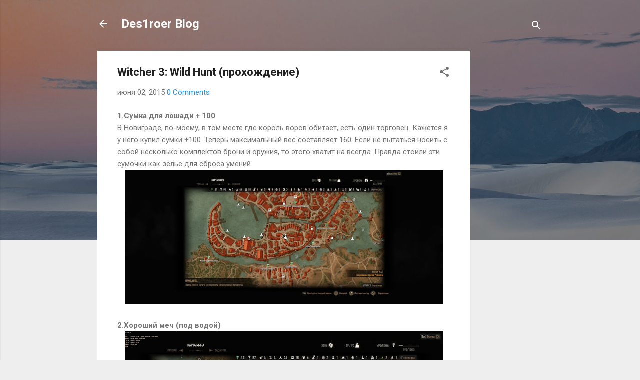

--- FILE ---
content_type: text/html; charset=utf-8
request_url: https://www.google.com/recaptcha/api2/aframe
body_size: 268
content:
<!DOCTYPE HTML><html><head><meta http-equiv="content-type" content="text/html; charset=UTF-8"></head><body><script nonce="k6Q3TMdysURaTL-VvBUnFQ">/** Anti-fraud and anti-abuse applications only. See google.com/recaptcha */ try{var clients={'sodar':'https://pagead2.googlesyndication.com/pagead/sodar?'};window.addEventListener("message",function(a){try{if(a.source===window.parent){var b=JSON.parse(a.data);var c=clients[b['id']];if(c){var d=document.createElement('img');d.src=c+b['params']+'&rc='+(localStorage.getItem("rc::a")?sessionStorage.getItem("rc::b"):"");window.document.body.appendChild(d);sessionStorage.setItem("rc::e",parseInt(sessionStorage.getItem("rc::e")||0)+1);localStorage.setItem("rc::h",'1768749382795');}}}catch(b){}});window.parent.postMessage("_grecaptcha_ready", "*");}catch(b){}</script></body></html>

--- FILE ---
content_type: application/javascript; charset=UTF-8
request_url: https://bloger-3.disqus.com/count-data.js?2=http%3A%2F%2Fdes1roer.blogspot.com%2F2015%2F06%2Fwitcher-3-wild-hunt.html
body_size: 302
content:
var DISQUSWIDGETS;

if (typeof DISQUSWIDGETS != 'undefined') {
    DISQUSWIDGETS.displayCount({"text":{"and":"\u0438","comments":{"zero":"0 Comments","multiple":"{num} Comments","one":"1 Comment"}},"counts":[{"id":"http:\/\/des1roer.blogspot.com\/2015\/06\/witcher-3-wild-hunt.html","comments":0}]});
}